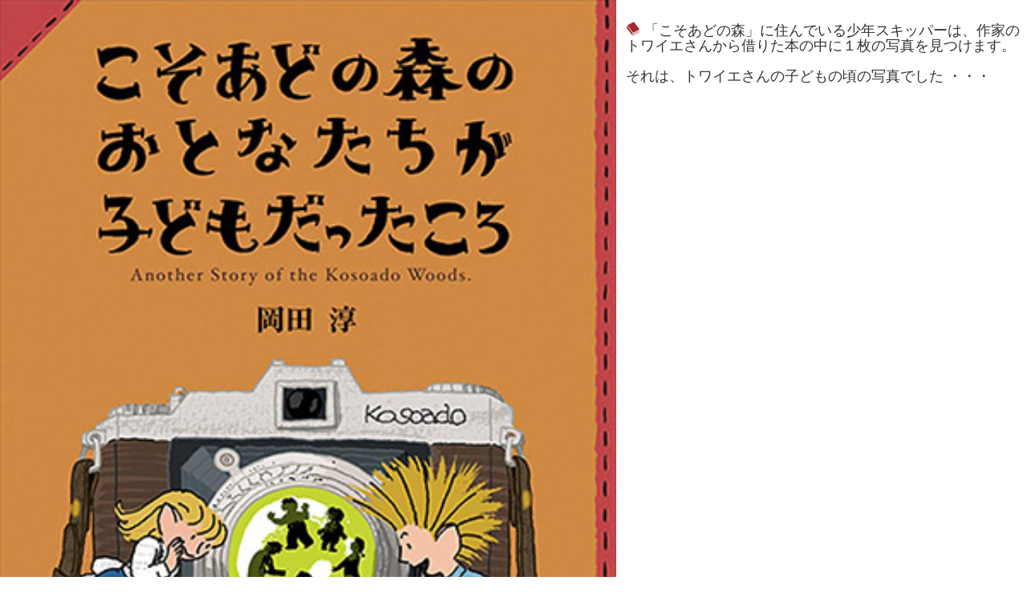

--- FILE ---
content_type: text/html; charset=UTF-8
request_url: https://touhou.ed.jp/libruary/2022/031.html
body_size: 947
content:
<!DOCTYPE HTML>
	<html>
	<head>

	<meta charset="utf-8">
	<meta http-equiv="X-UA-Compatible" content="IE=edge">
	<title>小中一貫校 東峰学園 公式 Website</title>
	<meta name="viewport" content="width=device-width,initial-scale=1">
	<meta name="description" content="">
	<meta name="keywords" content="">
	<meta name="author" content="">

<link href="https://fonts.googleapis.com/css?family=Montserrat:100,300,400,700|Noto+Sans+JP:100,300,400,700&display=swap" rel="stylesheet">

	<!-- Animate.css -->
	<link rel="stylesheet" href="../../css/animate.css">
	<!-- Icomoon Icon Fonts-->
	<link rel="stylesheet" href="../../css/icomoon.css">
	<!-- Bootstrap　-->
	<link rel="stylesheet" href="../../css/bootstrap.css">
	<!-- Magnific Popup -->
	<link rel="stylesheet" href="../../css/magnific-popup.css">
	<!-- Owl Carousel　-->
	<link rel="stylesheet" href="../../css/owl.carousel.min.css">
	<link rel="stylesheet" href="../../css/owl.theme.default.min.css">
	<!-- Flexslider　-->
	<link rel="stylesheet" href="../../css/flexslider.css">
	<!-- Pricing -->
	<link rel="stylesheet" href="../../css/pricing.css">

	<!-- Theme style　-->
	<link rel="stylesheet" href="../../css/style2.css">
		<!-- animatedresponsiveImagegrid　-->
		<link rel="stylesheet" href="../../css/animatedresponsiveImagegrid.css">

	<!-- Modernizr JS -->
	<script src="../../js/modernizr-2.6.2.min.js"></script>
	<!-- FOR IE9 below -->
	<!--[if lt IE 9] -->
	<script src="../../js/respond.min.js"></script>

	</head>
	<body>


<img src="031.jpg" alt="" width="60%"  class="pictL" align="left">
<br>
<h4><span class="icon-sgl-book_1" style="color: brown;"></span> 「こそあどの森」に住んでいる少年スキッパーは、作家のトワイエさんから借りた本の中に１枚の写真を見つけます。
<br><br>
それは、トワイエさんの子どもの頃の写真でした
・・・<br>


	<!-- Slick -->
	<script src="../../slick/slick.min.js"></script>
	<!-- jQuery Easing -->
	<script src="../../js/jquery.easing.1.3.js"></script>
	<!-- Bootstrap -->
	<script src="../../js/bootstrap.min.js"></script>
	<!-- Waypoints -->
	<script src="../../js/jquery.waypoints.min.js"></script>
	<!-- Flexslider -->
	<script src="../../js/jquery.flexslider-min.js"></script>
	<!-- Main -->
	<script src="../../js/main.js"></script>


</body>
</html>


--- FILE ---
content_type: text/css
request_url: https://touhou.ed.jp/css/icomoon.css
body_size: 2343
content:
@font-face {
  font-family: 'icomoon';
  src:  url('fonts/icomoon.eot?fod3k0');
  src:  url('fonts/icomoon.eot?fod3k0#iefix') format('embedded-opentype'),
    url('fonts/icomoon.ttf?fod3k0') format('truetype'),
    url('fonts/icomoon.woff?fod3k0') format('woff'),
    url('fonts/icomoon.svg?fod3k0#icomoon') format('svg');
  font-weight: normal;
  font-style: normal;
  font-display: block;
}

[class^="icon-"], [class*=" icon-"] {
  /* use !important to prevent issues with browser extensions that change fonts */
  font-family: 'icomoon' !important;
  speak: never;
  font-style: normal;
  font-weight: normal;
  font-variant: normal;
  text-transform: none;
  line-height: 1;

  /* Better Font Rendering =========== */
  -webkit-font-smoothing: antialiased;
  -moz-osx-font-smoothing: grayscale;
}

.icon-lock01:before {
  content: "\e99b";
  color: #4b4b4b;
}
.icon-sgl-sleep:before {
  content: "\e996";
}
.icon-sgl-math:before {
  content: "\e997";
}
.icon-sgl-ladybug:before {
  content: "\e999";
}
.icon-sgl-bee:before {
  content: "\e99a";
}
.icon-number:before {
  content: "\e91e";
}
.icon-number1:before {
  content: "\e921";
}
.icon-number2:before {
  content: "\e922";
}
.icon-number3:before {
  content: "\e924";
}
.icon-number4:before {
  content: "\e925";
}
.icon-number5:before {
  content: "\e926";
}
.icon-number6:before {
  content: "\e927";
}
.icon-number7:before {
  content: "\e928";
}
.icon-number8:before {
  content: "\e929";
}
.icon-number9:before {
  content: "\e92a";
}
.icon-coffee:before {
  content: "\e92b";
}
.icon-aids:before {
  content: "\e92d";
}
.icon-paperplane:before {
  content: "\e92f";
}
.icon-pen:before {
  content: "\e937";
}
.icon-paperplane1:before {
  content: "\e938";
}
.icon-world:before {
  content: "\e939";
}
.icon-piano:before {
  content: "\e98a";
}
.icon-horn:before {
  content: "\e98b";
}
.icon-trumpet_02:before {
  content: "\e98c";
}
.icon-trumpet:before {
  content: "\e98d";
}
.icon-trombone:before {
  content: "\e98e";
}
.icon-youtube_02:before {
  content: "\e982";
}
.icon-sgl-kachinko:before {
  content: "\e983";
}
.icon-sgl-sax_1:before {
  content: "\e984";
}
.icon-sgl-sax_0:before {
  content: "\e985";
}
.icon-sgl-music_0:before {
  content: "\e987";
}
.icon-sgl-clef:before {
  content: "\e988";
}
.icon-sgl-art:before {
  content: "\e940";
}
.icon-sgl-chemistry:before {
  content: "\e941";
}
.icon-sgl-broadcast:before {
  content: "\e943";
}
.icon-sgl-photo:before {
  content: "\e944";
}
.icon-sgl-sado:before {
  content: "\e945";
}
.icon-sgl-shodo:before {
  content: "\e947";
}
.icon-sgl-cooking:before {
  content: "\e948";
}
.icon-sgl-cosmos:before {
  content: "\e949";
}
.icon-sgl-ess:before {
  content: "\e94a";
}
.icon-sgl-bouldering:before {
  content: "\e94d";
}
.icon-sgl-tennis:before {
  content: "\e94f";
}
.icon-sgl-athletic:before {
  content: "\e950";
}
.icon-sgl-baseball:before {
  content: "\e951";
}
.icon-sgl-swim:before {
  content: "\e952";
}
.icon-sgl-kyudo:before {
  content: "\e955";
}
.icon-sgl-bascketball_1:before {
  content: "\e957";
}
.icon-sgl-bascketball_0:before {
  content: "\e959";
}
.icon-sgl-judo:before {
  content: "\e95a";
}
.icon-sgl-kendo:before {
  content: "\e95b";
}
.icon-sgl-karate:before {
  content: "\e95c";
}
.icon-sgl-rugby:before {
  content: "\e95d";
}
.icon-sgl-soccer:before {
  content: "\e95e";
}
.icon-sgl-tabletennis:before {
  content: "\e95f";
}
.icon-sgl-volleyball:before {
  content: "\e960";
}
.icon-sgl-handball:before {
  content: "\e961";
}
.icon-asakura_hs:before {
  content: "\e962";
}
.icon-sgl-pdf:before {
  content: "\e963";
}
.icon-sgl-ppt:before {
  content: "\e964";
}
.icon-sgl-xls:before {
  content: "\e965";
}
.icon-sgl-doc:before {
  content: "\e966";
}
.icon-sgl-school:before {
  content: "\e967";
}
.icon-sgl-curriculum:before {
  content: "\e968";
}
.icon-sgl-brackboard:before {
  content: "\e969";
}
.icon-sgl-graduate:before {
  content: "\e96a";
}
.icon-sgl-link:before {
  content: "\e96b";
}
.icon-sgl-teach_m:before {
  content: "\e96d";
}
.icon-sgl-teach_f:before {
  content: "\e96e";
}
.icon-sgl-girl:before {
  content: "\e970";
}
.icon-sgl-boy:before {
  content: "\e979";
}
.icon-kurume_hs:before {
  content: "\e97a";
}
.icon-renbun_2:before {
  content: "\e97b";
}
.icon-renbun_1:before {
  content: "\e97c";
}
.icon-renbun_0:before {
  content: "\e97d";
}
.icon-sgl-telescope:before {
  content: "\e97e";
}
.icon-sgl-microscope:before {
  content: "\e97f";
}
.icon-sgl-book_1:before {
  content: "\e980";
}
.icon-sgl-book_0:before {
  content: "\e981";
}
.icon-chevron-thin-down:before {
  content: "\e900";
}
.icon-chevron-thin-left:before {
  content: "\e901";
}
.icon-chevron-thin-right:before {
  content: "\e902";
}
.icon-chevron-thin-up:before {
  content: "\e903";
}
.icon-chevron-with-circle-down:before {
  content: "\e904";
}
.icon-chevron-with-circle-left:before {
  content: "\e905";
}
.icon-chevron-with-circle-right:before {
  content: "\e906";
}
.icon-chevron-with-circle-up:before {
  content: "\e907";
}
.icon-controller-record:before {
  content: "\e93a";
}
.icon-controller-stop:before {
  content: "\e93b";
}
.icon-aircraft:before {
  content: "\e908";
}
.icon-awareness-ribbon:before {
  content: "\e909";
}
.icon-graduation-cap:before {
  content: "\e991";
}
.icon-map1:before {
  content: "\e90a";
}
.icon-new-message:before {
  content: "\e93c";
}
.icon-note:before {
  content: "\e93d";
}
.icon-old-phone:before {
  content: "\e90b";
}
.icon-palette:before {
  content: "\e93e";
}
.icon-pencil:before {
  content: "\e90c";
}
.icon-pin:before {
  content: "\e93f";
}
.icon-instagram1:before {
  content: "\e90d";
}
.icon-library:before {
  content: "\e90e";
}
.icon-location-hotel:before {
  content: "\e90f";
}
.icon-music-playlist:before {
  content: "\e910";
}
.icon-travel-bus:before {
  content: "\e911";
}
.icon-travel-train:before {
  content: "\e912";
}
.icon-travel-walk:before {
  content: "\e993";
}
.icon-briefcase:before {
  content: "\e994";
}
.icon-earth1:before {
  content: "\e913";
}
.icon-monitor:before {
  content: "\e914";
}
.icon-mobile1:before {
  content: "\e915";
}
.icon-gift1:before {
  content: "\e995";
}
.icon-home:before {
  content: "\e916";
}
.icon-images:before {
  content: "\e917";
}
.icon-music:before {
  content: "\e918";
}
.icon-film:before {
  content: "\e919";
}
.icon-pacman:before {
  content: "\e91a";
}
.icon-spades:before {
  content: "\e91b";
}
.icon-clubs:before {
  content: "\e91c";
}
.icon-diamonds:before {
  content: "\e91d";
}
.icon-book:before {
  content: "\e91f";
}
.icon-books:before {
  content: "\e920";
}
.icon-library1:before {
  content: "\e989";
}
.icon-profile:before {
  content: "\e923";
}
.icon-copy:before {
  content: "\e92c";
}
.icon-stack:before {
  content: "\e92e";
}
.icon-folder-open:before {
  content: "\e930";
}
.icon-folder-plus:before {
  content: "\e931";
}
.icon-folder-minus:before {
  content: "\e932";
}
.icon-folder-download:before {
  content: "\e933";
}
.icon-folder-upload:before {
  content: "\e934";
}
.icon-price-tag:before {
  content: "\e935";
}
.icon-price-tags:before {
  content: "\e936";
}
.icon-phone:before {
  content: "\e942";
}
.icon-pushpin:before {
  content: "\e946";
}
.icon-map:before {
  content: "\e94b";
}
.icon-map2:before {
  content: "\e94c";
}
.icon-clock:before {
  content: "\e94e";
}
.icon-calendar:before {
  content: "\e953";
}
.icon-printer:before {
  content: "\e954";
}
.icon-display:before {
  content: "\e956";
}
.icon-mobile:before {
  content: "\e958";
}
.icon-bubbles:before {
  content: "\e96c";
}
.icon-bubbles3:before {
  content: "\e96f";
}
.icon-user:before {
  content: "\e971";
}
.icon-users:before {
  content: "\e972";
}
.icon-user-plus:before {
  content: "\e973";
}
.icon-user-minus:before {
  content: "\e974";
}
.icon-user-check:before {
  content: "\e975";
}
.icon-user-tie:before {
  content: "\e976";
}
.icon-quotes-left:before {
  content: "\e977";
}
.icon-quotes-right:before {
  content: "\e978";
}
.icon-search:before {
  content: "\e986";
}
.icon-lock:before {
  content: "\e98f";
}
.icon-unlocked:before {
  content: "\e990";
}
.icon-equalizer:before {
  content: "\e992";
}
.icon-aid-kit:before {
  content: "\e998";
}
.icon-trophy:before {
  content: "\e99e";
}
.icon-gift:before {
  content: "\e99f";
}
.icon-glass2:before {
  content: "\e9a1";
}
.icon-mug:before {
  content: "\e9a2";
}
.icon-spoon-knife:before {
  content: "\e9a3";
}
.icon-bin:before {
  content: "\e9ac";
}
.icon-airplane:before {
  content: "\e9af";
}
.icon-truck:before {
  content: "\e9b0";
}
.icon-list-numbered:before {
  content: "\e9b9";
}
.icon-list:before {
  content: "\e9ba";
}
.icon-cloud-download:before {
  content: "\e9c2";
}
.icon-cloud-upload:before {
  content: "\e9c3";
}
.icon-sphere:before {
  content: "\e9c9";
}
.icon-earth:before {
  content: "\e9ca";
}
.icon-link:before {
  content: "\e9cb";
}
.icon-flag:before {
  content: "\e9cc";
}
.icon-attachment:before {
  content: "\e9cd";
}
.icon-bookmark:before {
  content: "\e9d2";
}
.icon-bookmarks:before {
  content: "\e9d3";
}
.icon-star-empty:before {
  content: "\e9d7";
}
.icon-star-full:before {
  content: "\e9d9";
}
.icon-heart:before {
  content: "\e9da";
}
.icon-man:before {
  content: "\e9dc";
}
.icon-woman:before {
  content: "\e9dd";
}
.icon-man-woman:before {
  content: "\e9de";
}
.icon-smile:before {
  content: "\e9e1";
}
.icon-tongue:before {
  content: "\e9e3";
}
.icon-sad:before {
  content: "\e9e5";
}
.icon-grin:before {
  content: "\e9e9";
}
.icon-cool:before {
  content: "\e9eb";
}
.icon-angry:before {
  content: "\e9ed";
}
.icon-shocked:before {
  content: "\e9f1";
}
.icon-confused:before {
  content: "\e9f5";
}
.icon-neutral:before {
  content: "\e9f7";
}
.icon-wondering:before {
  content: "\e9fb";
}
.icon-frustrated:before {
  content: "\e9ff";
}
.icon-crying:before {
  content: "\ea01";
}
.icon-point-up:before {
  content: "\ea03";
}
.icon-point-right:before {
  content: "\ea04";
}
.icon-point-down:before {
  content: "\ea05";
}
.icon-point-left:before {
  content: "\ea06";
}
.icon-warning:before {
  content: "\ea07";
}
.icon-checkmark:before {
  content: "\ea10";
}
.icon-spell-check:before {
  content: "\ea12";
}
.icon-play2:before {
  content: "\ea15";
}
.icon-pause:before {
  content: "\ea16";
}
.icon-stop:before {
  content: "\ea17";
}
.icon-previous:before {
  content: "\ea18";
}
.icon-next:before {
  content: "\ea19";
}
.icon-backward:before {
  content: "\ea1a";
}
.icon-forward2:before {
  content: "\ea1b";
}
.icon-volume-high:before {
  content: "\ea26";
}
.icon-circle-up:before {
  content: "\ea41";
}
.icon-circle-right:before {
  content: "\ea42";
}
.icon-circle-down:before {
  content: "\ea43";
}
.icon-circle-left:before {
  content: "\ea44";
}
.icon-checkbox-checked:before {
  content: "\ea52";
}
.icon-scissors:before {
  content: "\ea5a";
}
.icon-amazon:before {
  content: "\ea87";
}
.icon-facebook2:before {
  content: "\ea91";
}
.icon-instagram:before {
  content: "\ea92";
}
.icon-twitter:before {
  content: "\ea96";
}
.icon-rss:before {
  content: "\ea9b";
}
.icon-rss2:before {
  content: "\ea9c";
}
.icon-youtube:before {
  content: "\ea9d";
}
.icon-youtube2:before {
  content: "\ea9e";
}
.icon-tumblr2:before {
  content: "\eaba";
}
.icon-appleinc:before {
  content: "\eabe";
}
.icon-finder:before {
  content: "\eabf";
}
.icon-android:before {
  content: "\eac0";
}
.icon-linkedin:before {
  content: "\eac9";
}
.icon-safari:before {
  content: "\eadd";
}
.icon-file-openoffice:before {
  content: "\eae0";
}


--- FILE ---
content_type: text/css
request_url: https://touhou.ed.jp/css/style2.css
body_size: 9698
content:
@font-face {
  font-family: 'icomoon';
  src: url("../fonts/icomoon/icomoon.eot?srf3rx");
  src: url("../fonts/icomoon/icomoon.eot?srf3rx#iefix") format("embedded-opentype"), url("../fonts/icomoon/icomoon.ttf?srf3rx") format("truetype"), url("../fonts/icomoon/icomoon.woff?srf3rx") format("woff"), url("../fonts/icomoon/icomoon.svg?srf3rx#icomoon") format("svg");
  font-weight: normal;
  font-style: normal;
}
/* =======================================================
*
* 	Template Style 
*
* ======================================================= */
body {
  font-family: 'Montserrat', 'Noto Sans JP' sans-serif;
  font-weight: 300;
  font-size: 16px;
  line-height: 1.7;
  color: #333;
  background: #fff ;
}

/*---------------------------------------------------
　改行のmedia Queries
----------------------------------------------------*/
@media only screen and (min-width: 768px) {
	#brx{
	display:none;
}
}

/*---------------------------------------------------
 	Annimation 
----------------------------------------------------*/

.emblem {
	animation-delay: 0s;	/* 0x秒遅れてアニメする */
	animation-duration: 3s;		/* 0x秒かけてアニメする */
	animation-iteration-count: 3;	/* 3x回繰り返す infiniteを指定すると無限ループ*/
}
1

/*---------------------------------------------------
　画像
----------------------------------------------------*/
.pict{
	margin: 0px 10px;
	}
.pictL{
	margin-right:12px;
	margin-left:0px;
	}
.pictR{
	margin-right:0px;
	margin-left:12px;
	}
.pictB{
	margin-bottom:15px;
	}


/*---------------------------------------------------
　HORIZON
----------------------------------------------------*/
.hr-normal {
	border-bottom:1px solid gainsboro;
	background: #fff;
	margin: 7px 0px 10px 0px;
}
.hr-narrow {
	border-bottom:1px solid gainsboro;
	background: #fff;
	margin: 3px 0px 3px 0px;
}


#dateright {
	font-size:14px;
	font-weight: 400;
	text-align:right;
}

/*---------------------------------------------------
　IMG
----------------------------------------------------*/
img {
	max-width: 100%;
	height: auto;
}

/*---------------------------------------------------
　Mobil-offのmedia Queries
----------------------------------------------------*/
@media only screen and (max-width: 768px) {
	#mobiloff{
	display:none;
}
}
/*---------------------------------------------------
　PC-offのmedia Queries
----------------------------------------------------*/
@media only screen and (min-width: 480px) {
	#pc-off{
	display:none;
}
}


/*---------------------------------------------------
　Flex
----------------------------------------------------*/
.flex-container {
	display: flex;
	flex-wrap: wrap;
	 justify-content: flex-start;
	font-size: 12px;
}
.flex-container2 {
	display: flex;
	flex-wrap: wrap;
	 justify-content: space-between;
	font-size: 12px;
}

/*---------------------------------------------------
　omit 以下省略
----------------------------------------------------*/
.omit {
	padding: 0px 15px;
	max-width: 160px;
	white-space: nowrap;
	text-overflow: ellipsis;
	overflow: hidden;
	margin-bottom: 7px;
}

/*---------------------------------------------------
　Botan
----------------------------------------------------*/
#fab {
    display: block;
    width: 56px;
    height: 56px;
    background: #536dfe;
    text-align: center;
    border-radius: 50%;
    transition: .2s;
    box-shadow: 0 2px 2px 0 rgba(0,0,0,.12), 0 2px 2px 0 rgba(0,0,0,.24);
}

#fab i {
  color: white;
  line-height: 56px;
  font-size: 18px;
  transition: .2s;
}
#fab:hover {
  background:#3f51b5;/*背景色を変更*/
  box-shadow: 0 4px 5px 0 rgba(0,0,0,.14), 0 1px 10px 0 rgba(0,0,0,.12), 0 2px 4px -1px rgba(0,0,0,.2);/*浮き上がる*/}

#fab:hover i {
  -webkit-transform: rotate(360deg);
  transform: rotate(360deg);/*回転角度*/
}

#fab:hover .fa:before {
  content: '\f13e';/*変更後のアイコン*/
}

/*---------------------------------------------------
　menu deSign
----------------------------------------------------*/
.ribbon5 {
  display: inline-block;
  position: relative;
  height: 60px;
  line-height: 60px;
  text-align: left;
  padding: 7px 0;
  font-size: 18px;/*文字サイズ*/
  background: #7f9dfb;/*背景色*/
  color: white ;
  box-sizing: border-box;
  width: 100%;
  margin-bottom: 10px ;
}
.ribbon5 h3 {
  margin: 0;
  padding: 0 30px 0 15px;
  border-top: dashed 1px #FFF;
  border-bottom: dashed 1px #FFF;
  line-height: 46px;
  color: white ;
}
.ribbon5 small {
  color: white ;
}

.ribbon5:after {
  position: absolute;
  content: '';
  z-index: 1;
  top: 0;
  right: 0;
  width: 0px;
  height: 0px;
  border-width: 30px 15px 30px 0px;
  border-color: transparent #fff transparent transparent;
  border-style: solid;
}

.ribbon4 {
  display: inline-block;
  position: relative;
  height: 60px;
  line-height: 60px;
  text-align: left;
  padding: 7px 0;
  font-size: 18px;/*文字サイズ*/
  background: #bf7fff;/*背景色*/
  color: white ;
  box-sizing: border-box;
  width: 100%;
  margin-bottom: 10px ;
}
.ribbon4 h3 {
  margin: 0;
  padding: 0 30px 0 15px;
  border-top: dashed 1px #FFF;
  border-bottom: dashed 1px #FFF;
  line-height: 46px;
  color: white ;
}
.ribbon4 small {
  color: white ;
}

.ribbon4:after {
  position: absolute;
  content: '';
  z-index: 1;
  top: 0;
  right: 0;
  width: 0px;
  height: 0px;
  border-width: 30px 15px 30px 0px;
  border-color: transparent #fff transparent transparent;
  border-style: solid;
}

/*---------------------------------------------------
　Topics-article  --onmouseでunderbar表示--
----------------------------------------------------*/
.topics {
	height  :660px ;
	background: #fff url(../img/scandnv_01.png) ;
	padding: 10px;
	overflow: scroll;
}
/*--onmouseでunderbar表示--*/
.atcl {
	position: relative;
	padding: 0.1em 0.3em;
	display: inline-block;
	transition: .3s;
	color: #FFA000;
	line-height: 1.4em ;

}
.atcl ::after {
	position: absolute;
	bottom: 0;
	left: 50%;
	content: '';
	width: 0;
	height:  2px;
	background-color: #FFA000;
	transition: .3s;
	transform: translateX(-50%);
	line-height: 1em ;
}
.atcl :hover::after {
	width: 90%;
}

/*---------------------------------------------------
　blockquote
----------------------------------------------------*/

blockquote {
    position: relative;
    padding: 20px 15px 20px 60px;
    box-sizing: border-box;
    background: #f5f5f5;
    font-size: 14px;
    color: #333;
    border-left: 4px solid #9dd4ff;
    box-shadow: 0 2px 4px rgba(0, 0, 0, 0.14);
}

blockquote:before{
    display: inline-block;
    position: absolute;
    top: 20px;
    left: 20px;
    content: "\e977";
    font-family: 'icomoon';
    color: #9dd4ff;
    font-size: 30px;
    line-height: 1;
    font-weight: 700;
}

blockquote p {
    padding: 0;
    margin: 7px 0;
    line-height: 1.7;
}

blockquote cite {
    display: block;
    text-align: right;
    color: #888888;
    font-size: 0.9em;
}

/*---------------------------------------------------
　Table
----------------------------------------------------*/
table.portrait{
	border:1px solid gainsboro;
	border-collapse:collapse;
	border-spacing:0;
	empty-cells:show;
}
.portrait th{
	border:1px solid gainsboro;
	background-color: aliceblue;
	padding:4px;
	text-align : center;
	font-size:14px;	
	font-size:1.4rem;
	font-weight: bold;
}
.portrait td{
	border:1px solid gainsboro;
	background-color:white;
	padding:0.3em 1em;
	font-size:14px;	
	font-size:1.4rem;
}


/*---------------------------------------------------
　BottomMenu
----------------------------------------------------*/
.bottmmenu{
	padding: 20px 20px;
	background-color: mintcream;
}


#page {
  position: relative;
  overflow-x: hidden;
  width: 100%;
  height: 100%;
  -webkit-transition: 0.5s;
  -o-transition: 0.5s;
  transition: 0.5s;
}
.offcanvas #page {
  overflow: hidden;
  position: absolute;
}
.offcanvas #page:after {
  -webkit-transition: 2s;
  -o-transition: 2s;
  transition: 2s;
  position: absolute;
  top: 0;
  right: 0;
  bottom: 0;
  left: 0;
  z-index: 101;
navigation  background: rgba(0, 0, 0, 0.7);
  content: "";
}

a {
  color: #000;
  -webkit-transition: 0.5s;
  -o-transition: 0.5s;
  transition: 0.5s;
}
a:hover, a:active, a:focus {
  color: #009922;
  outline: none;
  text-decoration: none;
}

p {
  margin-bottom: 10px;
}

h1, h2, h3, h4, h5, h6, figure {
  color: #333;
  font-family: 'Montserrat', 'Noto Sans JP' sans-serif;
  font-weight: 400;
  margin: 0 0 20px 0;
}

::-webkit-selection {
  color: #fff;
  background: #009922;
}

::-moz-selection {
  color: #fff;
  background: #009922;
}

::selection {
  color: #fff;
  background: #009922;
}

.container-wrap {
  max-width: 1060px;
  margin: 0 auto;
  margin-bottom: 0em;
  background: #fff;
}
@media screen and (max-width: 768px) {
  .container-wrap {
    width: 100%;
  }
}

h7 {
  font-family: 'Montserrat', 'Noto Sans JP' sans-serif;
  font-weight: 400;
  margin: 0 0;

}

.fh5co-nav {
  margin: 0;
}
@media screen and (max-width: 768px) {
  .fh5co-nav {
    margin: 0;
  }
}
.fh5co-nav .top-menu {
  padding: 34px 30px;
}
@media screen and (max-width: 768px) {
  .fh5co-nav .top-menu {
    padding: 28px 0px;
  }
}
.fh5co-nav #fh5co-logo {
  font-size: 18px;
  margin-left: 20px;
  padding: 0;
  text-transform: uppercase;
  font-weight: 400;
  font-family: 'Montserrat', 'Noto Sans JP' sans-serif;
}
.fh5co-nav #fh5co-logo a span {
  color: #009922;
}
.fh5co-nav a {
  padding: 5px 10px;
  color: #000;
}
@media screen and (max-width: 768px) {
  .fh5co-nav .menu-1 {
    display: none;
  }
}
.fh5co-nav ul {
  padding: 0;
  margin: 5px 0 0 0;
}
.fh5co-nav ul li {
  font-family: 'Montserrat', 'Noto Sans JP' sans-serif;
  padding: 0;
  margin: 0;
  list-style: none;
  display: inline;
  text-transform: uppercase;
  letter-spacing: 1px;
  font-weight: 600;
}
.fh5co-nav ul li a {
  position: relative;
  font-size: 13px;
  padding: 30px 12px;
  color: rgba(0, 0, 0, 0.3);
  -webkit-transition: 0.5s;
  -o-transition: 0.5s;
  transition: 0.5s;
}
.fh5co-nav ul li a:after {
  position: absolute;
  bottom: 25px;
  left: 0;
  right: 0;
  content: '';
  width: 58%;
  height: 2px;
  background: #009922;
  margin: 0 auto;
  opacity: 0;
  -webkit-transition: -webkit-transform 0.3s, opacity 0.3s;
  transition: transform 0.3s, opacity 0.3s;
  -webkit-transform: translate3d(0, -10px, 0);
  transform: translate3d(0, -10px, 0);
}
.fh5co-nav ul li a:hover {
  color: #000;
}
.fh5co-nav ul li a:hover:after {
  opacity: 1;
  -webkit-transform: translate3d(0, 0, 0);
  transform: translate3d(0, 0, 0);
}
.fh5co-nav ul li.has-dropdown {
  position: relative;
}
.fh5co-nav ul li.has-dropdown .dropdown {
  width: 140px;
  -webkit-box-shadow: 0px 14px 33px -9px rgba(0, 0, 0, 0.75);
  -moz-box-shadow: 0px 14px 33px -9px rgba(0, 0, 0, 0.75);
  box-shadow: 0px 14px 33px -9px rgba(0, 0, 0, 0.75);
  z-index: 1002;
  visibility: hidden;
  opacity: 0;
  position: absolute;
  top: 40px;
  left: 0;
  text-align: left;
  background: #000;
  padding: 20px;
  -webkit-border-radius: 4px;
  -moz-border-radius: 4px;
  -ms-border-radius: 4px;
  border-radius: 4px;
  -webkit-transition: 0s;
  -o-transition: 0s;
  transition: 0s;
}
.fh5co-nav ul li.has-dropdown .dropdown:before {
  bottom: 100%;
  left: 40px;
  border: solid transparent;
  content: " ";
  height: 0;
  width: 0;
  position: absolute;
  pointer-events: none;
  border-bottom-color: #000;
  border-width: 8px;
  margin-left: -8px;
}
.fh5co-nav ul li.has-dropdown .dropdown li {
  display: block;
  margin-bottom: 7px;
}
.fh5co-nav ul li.has-dropdown .dropdown li:last-child {
  margin-bottom: 0;
}
.fh5co-nav ul li.has-dropdown .dropdown li a {
  padding: 2px 0;
  display: block;
  color: #999999;
  line-height: 1.2;
  text-transform: none;
  font-size: 13px;
  letter-spacing: 0;
}
.fh5co-nav ul li.has-dropdown .dropdown li a:hover {
  color: #fff;
}
.fh5co-nav ul li.has-dropdown:hover a, .fh5co-nav ul li.has-dropdown:focus a {
  color: #000;
}
.fh5co-nav ul li.btn-cta a {
  padding: 30px 0px !important;
  color: #fff;
}
.fh5co-nav ul li.btn-cta a span {
  background: #009922;
  padding: 4px 10px;
  display: -moz-inline-stack;
  display: inline-block;
  zoom: 1;
  *display: inline;
  -webkit-transition: 0.3s;
  -o-transition: 0.3s;
  transition: 0.3s;
  -webkit-border-radius: 100px;
  -moz-border-radius: 100px;
  -ms-border-radius: 100px;
  border-radius: 100px;
}
.fh5co-nav ul li.btn-cta a:hover span {
  -webkit-box-shadow: 0px 14px 20px -9px rgba(0, 0, 0, 0.75);
  -moz-box-shadow: 0px 14px 20px -9px rgba(0, 0, 0, 0.75);
  box-shadow: 0px 14px 20px -9px rgba(0, 0, 0, 0.75);
}
.fh5co-nav ul li.active > a {
  color: #000 !important;
  position: relative;
}
.fh5co-nav ul li.active > a:after {
  opacity: 1;
  -webkit-transform: translate3d(0, 0, 0);
  transform: translate3d(0, 0, 0);
}


/*---------------------------------------------------
　Timeline
----------------------------------------------------*/

#fh5co-timeline {
  padding: 7em 0;
}
@media screen and (max-width: 768px) {
  #fh5co-timeline {
    padding: 3em 0;
  }
}
#fh5co-timeline .timeline {
  list-style: none;
  padding: 20px 0 20px;
  position: relative;
}
#fh5co-timeline .timeline:before {
  top: 20px;
  bottom: 0;
  position: absolute;
  content: " ";
  width: 2px;
  background: #00bf23;
  left: 50%;
  margin-left: 0px;
}
@media screen and (max-width: 768px) {
  #fh5co-timeline .timeline:before {
    margin-left: -64px;
  }
}
@media screen and (max-width: 480px) {
  #fh5co-timeline .timeline:before {
    margin-left: -64px;
  }
}
@media screen and (max-width: 768px) {
  #fh5co-timeline .timeline .timeline-heading {
    margin-bottom: 30px;
  }
}
#fh5co-timeline .timeline .timeline-heading > div h3 {
  display: inline-block;
  padding: 15px 25px 15px 25px;
	font-family: 'Noto Sans JP', sans-serif;
  font-size: 18px;
  text-transform: none;
  letter-spacing: 0;
  font-weight: 300;
  color: #fff;
  position: relative;
  z-index: 99;
  background: #00911b;
  -webkit-border-radius: 4px;
  -moz-border-radius: 4px;
  -ms-border-radius: 4px;
  border-radius: 4px;
}
@media screen and (max-width: 768px) {
  #fh5co-timeline .timeline .timeline-heading > div h3 {
    float: left;
    margin-bottom: 0;
  }
}
#fh5co-timeline .timeline .timeline-heading h3 {
  color: #fff;
}

#fh5co-timeline .timeline .timeline-heading > div h4 {
  display: inline-block;
  padding: 15px 25px 8px 25px;
	font-family: 'Noto Sans JP', sans-serif;
  font-size: 18px;
  text-transform: none;
  letter-spacing: 0;
  font-weight: 300;
  color: #fff;
  position: relative;
  z-index: 99;
  background: #434343;
  -webkit-border-radius: 4px;
  -moz-border-radius: 4px;
  -ms-border-radius: 4px;
  border-radius: 4px;
}
@media screen and (max-width: 768px) {
  #fh5co-timeline .timeline .timeline-heading > div h4 {
    float: left;
    margin-bottom: 0;
  }
}
#fh5co-timeline .timeline .timeline-heading h4 {
  color: #fff;
}
#fh5co-timeline .timeline > li {
  margin-bottom: 20px;
  position: relative;
}
@media screen and (max-width: 768px) {
  #fh5co-timeline .timeline > li {
    margin-bottom: 4em;
  }
}
#fh5co-timeline .timeline > li:before, #fh5co-timeline .timeline > li:after {
  content: " ";
  display: table;
}
#fh5co-timeline .timeline > li:after {
  clear: both;
}
#fh5co-timeline .timeline > li > .timeline-panel {
  width: 45%;
  float: left;
  margin-bottom: 0;
  position: relative;
  -webkit-border-radius: 4px;
  -moz-border-radius: 4px;
  -ms-border-radius: 4px;
  border-radius: 4px;
}
@media screen and (max-width: 768px) {
  #fh5co-timeline .timeline > li > .timeline-panel {
    width: 85% !important;
  }
}
@media screen and (max-width: 480px) {
  #fh5co-timeline .timeline > li > .timeline-panel {
    width: 75% !important;
  }
  #fh5co-timeline .timeline > li > .timeline-panel:before {
    top: 30px;
  }
  #fh5co-timeline .timeline > li > .timeline-panel:after {
    top: 31px;
  }
}
#fh5co-timeline .timeline > li > .timeline-badge {
  color: #fff;
  width: 44px;
  height: 44px;
  line-height: 50px;
  font-size: 1.4em;
  text-align: center;
  position: absolute;
  top: 40px;
  left: 50%;
  margin-left: -21px;
  background-color: #00bf23;
  z-index: 100;
  display: table;
  -webkit-border-radius: 50%;
  -moz-border-radius: 50%;
  -ms-border-radius: 50%;
  border-radius: 50%;
}
@media screen and (max-width: 768px) {
  #fh5co-timeline .timeline > li > .timeline-badge {
    margin-left: -10px !important;
  }
}
@media screen and (max-width: 992px) {
  #fh5co-timeline .timeline > li > .timeline-badge {
    margin-left: -10px !important;
  }
}
#fh5co-timeline .timeline > li > .timeline-badge i {
  display: table-cell;
  vertical-align: middle;
  height: 44px;
  font-size: 18px;
}
#fh5co-timeline .timeline > li.timeline-unverted {
  text-align: right;
}
@media screen and (max-width: 768px) {
  #fh5co-timeline .timeline > li.timeline-unverted {
    text-align: left;
  }
}
#fh5co-timeline .timeline > li.timeline-inverted > .timeline-panel {
  float: right;
}
#fh5co-timeline .timeline > li.timeline-inverted > .timeline-panel:before {
  border-left-width: 0;
  border-right-width: 15px;
  left: -15px;
  right: auto;
}
#fh5co-timeline .timeline > li.timeline-inverted > .timeline-panel:after {
  border-left-width: 0;
  border-right-width: 14px;
  left: -14px;
  right: auto;
}
#fh5co-timeline .timeline-title {
  margin-top: 0;
}
#fh5co-timeline .company {
  display: block;
  margin-bottom: 20px;
  letter-spacing: 2px;
  font-weight: bold;
}
#fh5co-timeline .timeline-body > p,
#fh5co-timeline .timeline-body > ul {
  margin-bottom: 0;
  font-size: 14px;
	color: #333;
}
#fh5co-timeline .timeline-body > p + p {
  margin-top: 5px;
}
@media (max-width: 992px) {
  #fh5co-timeline ul.timeline:before {
    left: 90px;
  }
  #fh5co-timeline ul.timeline > li > .timeline-panel {
    width: calc(100% - 200px);
    width: -moz-calc(100% - 200px);
    width: -webkit-calc(100% - 200px);
  }
  #fh5co-timeline ul.timeline > li > .timeline-badge {
    left: 15px;
    margin-left: 0;
    top: 16px;
  }
  #fh5co-timeline ul.timeline > li > .timeline-panel {
    float: right;
  }
  #fh5co-timeline ul.timeline > li > .timeline-panel:before {
    border-left-width: 0;
    border-right-width: 15px;
    left: -15px;
    right: auto;
  }
  #fh5co-timeline ul.timeline > li > .timeline-panel:after {
    border-left-width: 0;
    border-right-width: 14px;
    left: -14px;
    right: auto;
  }
}


/*---------------------------------------------------
　Timeline END
----------------------------------------------------*/


#fh5co-counter,
.fh5co-bg {
  background-size: cover;
  background-position: top center;
  background-repeat: no-repeat;
  position: relative;
}

.fh5co-video {
  overflow: hidden;
}
@media screen and (max-width: 992px) {
  .fh5co-video {
    height: 450px;
  }
}
.fh5co-video a {
  z-index: 1001;
  position: absolute;
  top: 50%;
  left: 50%;
  margin-top: -45px;
  margin-left: -45px;
  width: 90px;
  height: 90px;
  display: table;
  text-align: center;
  background: #fff;
  -webkit-box-shadow: 0px 14px 30px -15px rgba(0, 0, 0, 0.75);
  -moz-box-shadow: 0px 14px 30px -15px rgba(0, 0, 0, 0.75);
  -ms-box-shadow: 0px 14px 30px -15px rgba(0, 0, 0, 0.75);
  -o-box-shadow: 0px 14px 30px -15px rgba(0, 0, 0, 0.75);
  box-shadow: 0px 14px 30px -15px rgba(0, 0, 0, 0.75);
  -webkit-border-radius: 50%;
  -moz-border-radius: 50%;
  -ms-border-radius: 50%;
  border-radius: 50%;
}
.fh5co-video a i {
  text-align: center;
  display: table-cell;
  vertical-align: middle;
  font-size: 40px;
}
.fh5co-video .overlay {
  position: absolute;
  top: 0;
  left: 0;
  right: 0;
  bottom: 0;
  background: rgba(0, 0, 0, 0.3);
  -webkit-transition: 0.5s;
  -o-transition: 0.5s;
  transition: 0.5s;
}
.fh5co-video:hover .overlay {
  background: rgba(0, 0, 0, 0.7);
}
.fh5co-video:hover a {
  -webkit-transform: scale(1.1);
  -moz-transform: scale(1.1);
  -ms-transform: scale(1.1);
  -o-transform: scale(1.1);
  transform: scale(1.1);
}

#fh5co-hero {
  min-height: 600px;
  background: #fff url(../images/loader.gif) no-repeat center center;
  width: 100%;
  float: left;
}
#fh5co-hero .btn {
  font-size: 24px;
}
#fh5co-hero .btn.btn-primary {
  padding: 14px 30px !important;
}
#fh5co-hero .flexslider {
  border: none;
  z-index: 1;
  margin-bottom: 0;
}
#fh5co-hero .flexslider .slides {
  position: relative;
  overflow: hidden;
}
#fh5co-hero .flexslider .slides li {
  background-repeat: no-repeat;
  background-size: cover;
  background-position: bottom center;
  min-height: 600px;
  position: relative;
}
#fh5co-hero .flexslider .flex-control-nav {
  bottom: 80px;
  z-index: 1000;
  right: 20px;
  float: right;
  width: auto;
}
#fh5co-hero .flexslider .flex-control-nav li {
  display: block;
  margin-bottom: 10px;
}
#fh5co-hero .flexslider .flex-control-nav li a {
  background: rgba(255, 255, 255, 0.8);
  box-shadow: none;
  width: 12px;
  height: 12px;
  cursor: pointer;
}
#fh5co-hero .flexslider .flex-control-nav li a.flex-active {
  cursor: pointer;
  background: transparent;
  border: 2px solid #009922;
}
#fh5co-hero .flexslider .flex-direction-nav {
  display: none;
}
#fh5co-hero .flexslider .slider-text {
  display: table;
  opacity: 0;
  min-height: 500px;
  z-index: 9;
}
#fh5co-hero .flexslider .slider-text > .slider-text-inner {
  display: table-cell;
  vertical-align: middle;
  min-height: 700px;
  padding: 2em;
}
@media screen and (max-width: 768px) {
  #fh5co-hero .flexslider .slider-text > .slider-text-inner {
    text-align: center;
  }
}
#fh5co-hero .flexslider .slider-text > .slider-text-inner h1, #fh5co-hero .flexslider .slider-text > .slider-text-inner h2 {
  margin: 0;
  padding: 0;
  color: white;
  font-family: 'Montserrat', 'Noto Sans JP' sans-serif;
}
#fh5co-hero .flexslider .slider-text > .slider-text-inner h1 {
  margin-bottom: 20px;
  font-size: 36px;
  line-height: 1.3;
  font-weight: 700;
  text-shadow: 0px 4px 3px rgba(1,1,1,1),
               0px 8px 13px rgba(1,1,1,0.5),
               0px 18px 23px rgba(1,1,1,0.5);
}
@media screen and (max-width: 768px) {
  #fh5co-hero .flexslider .slider-text > .slider-text-inner h1 {
    font-size: 28px;
  }
}
#fh5co-hero .flexslider .slider-text > .slider-text-inner h2 {
  font-size: 18px;
  line-height: 1.5;
  margin-bottom: 30px;
}
#fh5co-hero .flexslider .slider-text > .slider-text-inner h2 a {
  color: rgba(102, 211, 126, 0.8);
  border-bottom: 1px solid rgba(102, 211, 126, 0.7);
}
#fh5co-hero .flexslider .slider-text > .slider-text-inner .heading-section {
  font-size: 50px;
}
@media screen and (max-width: 768px) {
  #fh5co-hero .flexslider .slider-text > .slider-text-inner .heading-section {
    font-size: 30px;
  }
}
#fh5co-hero .flexslider .slider-text > .slider-text-inner s
.fh5co-lead {
  font-size: 20px;
  color: #fff;
}
#fh5co-hero .flexslider .slider-text > .slider-text-inner s
.fh5co-lead .icon-heart {
  color: #d9534f;
}
#fh5co-hero .flexslider .slider-text > .slider-text-inner .btn {
  font-size: 12px;
  text-transform: uppercase;
  letter-spacing: 2px;
  color: #000;
  padding: 20px 30px !important;
  border: none;
}
#fh5co-hero .flexslider .slider-text > .slider-text-inner .btn.btn-learn {
  background: #fff;
}
@media screen and (max-width: 768px) {
  #fh5co-hero .flexslider .slider-text > .slider-text-inner .btn {
    width: 100%;
  }
}

.fh5co-light-grey {
  background: #fafafa;
}

#fh5co-about,
#fh5co-services,
#fh5co-contact,
#fh5co-work,
#fh5co-blog,
#fh5co-counter,
#fh5co-footer {
  padding: 3em 3em;
  clear: both;
}
@media screen and (max-width: 768px) {
  #fh5co-about,
  #fh5co-services,
  #fh5co-contact,
  #fh5co-work,
  #fh5co-blog,
  #fh5co-counter,
  #fh5co-footer {
    padding: 3em 1em;
  }
}

.services {
  position: relative;
  -webkit-transition: 0.3s;
  -o-transition: 0.3s;
  transition: 0.3s;
}
.services h3 {
  font-size: 13px;
  font-family: 'Montserrat', 'Noto Sans JP' sans-serif;
  text-transform: uppercase;
  letter-spacing: 1px;
  font-weight: 700;
}
.services h3 a {
  color: #000;
}
.services .icon {
  display: table;
  text-align: center;
  margin: 0 auto;
  margin-bottom: 30px;
  -webkit-border-radius: 50%;
  -moz-border-radius: 50%;
  -ms-border-radius: 50%;
  border-radius: 50%;
  -webkit-transition: 0.3s;
  -o-transition: 0.3s;
  transition: 0.3s;
}
@media screen and (max-width: 992px) {
  .services .icon {
    margin: 0 auto 30px auto;
  }
}
.services .icon i {
  display: table-cell;
  vertical-align: middle;
  font-size: 40px;
  line-height: 40px;
  color: #000;
}

.work {
  background-size: cover;
  background-position: center center;
  background-repeat: no-repeat;
  position: relative;
  height: 270px;
  width: 100%;
  display: table;
  overflow: hidden;
  margin-bottom: 30px;
}
@media screen and (max-width: 768px) {
  .work {
    height: 400px;
  }
}
@media screen and (max-width: 480px) {
  .work {
    height: 270px;
  }
}


.lavbg {
  background: lavender;
  padding: 10px;
  margin-bottom: 30px;
}
.alicebg {
  background: aliceblue;
  padding: 10px;
  margin-bottom: 30px;
}


.work .desc {
  display: table-cell;
  vertical-align: middle;
  height: 270px;
  background: rgba(255,255,255,0.5);
  opacity: 0;
  -webkit-transition: 0.3s;
  -o-transition: 0.3s;
  transition: 0.3s;
}
.work .desc h3 {
  font-size: 14px;
  -webkit-transition: -webkit-transform 0.3s, opacity 0.3s;
  transition: transform 0.3s, opacity 0.3s;
  -webkit-transform: translate3d(0, -15px, 0);
  transform: translate3d(0, -15px, 0);
}
.work .desc span {
  display: block;
  color: #000;
  font-size: 12px;
  -webkit-transition: -webkit-transform 0.3s, opacity 0.3s;
  transition: transform 0.3s, opacity 0.3s;
  -webkit-transform: translate3d(0, 15px, 0);
  transform: translate3d(0, 15px, 0);
}
@media screen and (max-width: 768px) {
  .work .desc {
    opacity: 1;
    background: transparent !important;
  }
  .work .desc h3 {
    -webkit-transform: translate3d(0, 0, 0);
    transform: translate3d(0, 0, 0);
  }
  .work .desc span {
    -webkit-transform: translate3d(0, 0, 0);
    transform: translate3d(0, 0, 0);
  }
}
.work:hover .desc {
  opacity: 1;
}
.work:hover .desc h3 {
  -webkit-transform: translate3d(0, 0, 0);
  transform: translate3d(0, 0, 0);
}
.work:hover .desc span {
  -webkit-transform: translate3d(0, 0, 0);
  transform: translate3d(0, 0, 0);
}

.fh5co-counters {
  padding: 3em 0;
  background-size: cover;
  background-attachment: fixed;
  background-position: center center;
}
.fh5co-counters .counter-wrap {
  border: 1px solid red !important;
}
.fh5co-counters .fh5co-counter {
  font-size: 40px;
  display: block;
  color: black;
  width: 100%;
  font-weight: 400;
  margin-bottom: .3em;
  font-family: 'Montserrat', 'Noto Sans JP' sans-serif;
}
.fh5co-counters .fh5co-counter-label {
  font-size: 12px;
  margin-bottom: 2em;
  display: block;
  text-transform: uppercase;
  letter-spacing: 1px;
  font-family: 'Montserrat', 'Noto Sans JP' sans-serif;
  font-weight: 600;
  color: gray;
}

.fh5co-blog {
  width: 100%;
  float: left;
  margin-bottom: 30px;
  padding: 7px;
  border: 1px solid rgba(0, 0, 0, 0.3 );
}
@media screen and (max-width: 768px) {
  .fh5co-blog {
    width: 100%;
  }
}
.fh5co-blog .blog-bg {
  display: block;
  width: 100%;
  background-size: cover;
  background-position: center center;
  background-repeat: no-repeat;
  position: relative;
  height: 270px;
}
@media screen and (max-width: 768px) {
  .fh5co-blog .blog-bg {
    height: 300px;
  }
}
.fh5co-blog .blog-text {
  position: relative;
  width: 100%;
  padding: 30px;
  float: left;
  border: 1px solid rgba(0, 0, 0, 0.05);
  -webkit-transition: 0.3s;
  -o-transition: 0.3s;
  transition: 0.3s;
}
.fh5co-blog .blog-text span {
  display: inline-block;
  margin-bottom: 20px;
  font-size: 14px !important;
  color: rgba(0, 0, 0, 0.3);
}
.fh5co-blog .blog-text .stuff {
  margin: 0;
  padding: 0;
  border-top: 1px solid rgba(0, 0, 0, 0.05);
  padding-top: 20px;
}
.fh5co-blog .blog-text .stuff li {
  list-style: none;
  display: inline-block;
  margin-left: 10px;
}
.fh5co-blog .blog-text .stuff li:first-child {
  margin-left: 0;
}
.fh5co-blog .blog-text .stuff li:last-child {
  float: right;
}
.fh5co-blog .blog-text .stuff li:last-child i {
  padding-right: 0;
  padding-left: 10px;
}
.fh5co-blog .blog-text .stuff li i {
  font-size: 14px;
  padding-right: 5px;
}
.fh5co-blog .blog-text h3 {
  font-size: 13px;
  margin-bottom: 20px;
  line-height: 1.5;
  font-weight: 700;
  letter-spacing: 1px;
  text-transform: uppercase;
  font-family: 'Montserrat', 'Noto Sans JP' sans-serif;
}
.fh5co-blog .blog-text h3 a {
  color: black;
}

.blog-flex {
  display: -webkit-box;
  display: -moz-box;
  display: -ms-flexbox;
  display: -webkit-flex;
  display: flex;
  flex-wrap: wrap;
  -webkit-flex-wrap: wrap;
  -moz-flex-wrap: wrap;
  width: 100%;
  padding: 0 !important;
}
.blog-flex .featured-blog, .blog-flex .blog-entry {
  width: 50%;
}
@media screen and (max-width: 768px) {
  .blog-flex .featured-blog, .blog-flex .blog-entry {
    width: 100%;
  }
}
.blog-flex .featured-blog {
  padding: 2em;
  width: 50%;
  background-size: cover;
  background-position: center center;
  background-repeat: no-repeat;
  position: relative;
  display: -webkit-box;
  display: -moz-box;
  display: -ms-flexbox;
  display: -webkit-flex;
  display: flex;
  flex-wrap: wrap;
  -webkit-flex-wrap: wrap;
  -moz-flex-wrap: wrap;
}
@media screen and (max-width: 768px) {
  .blog-flex .featured-blog {
    width: 100%;
  }
}
.blog-flex .featured-blog:before {
  position: absolute;
  top: 15px;
  bottom: 15px;
  left: 15px;
  right: 15px;
  content: '';
  border: 1px solid rgba(255, 255, 255, 0.4);
}
.blog-flex .featured-blog .desc-t {
  display: table;
  min-height: 430px;
  padding: 2em;
  z-index: 1;
}
.blog-flex .featured-blog .desc-t .desc-tc {
  display: table-cell;
  vertical-align: middle;
  height: inherit;
  z-index: 1;
}
.blog-flex .featured-blog .desc-t .featured-head {
  display: block;
  margin-bottom: 30px;
  font-size: 18px !important;
  color: rgba(255, 255, 255, 0.8);
}
.blog-flex .featured-blog .desc-t h3 {
  font-weight: 700;
  font-family: 'Montserrat', 'Noto Sans JP' sans-serif;
  font-size: 30px;
  margin-bottom: 10px;
  line-height: 40px;
  margin-bottom: 30px;
}
@media screen and (max-width: 768px) {
  .blog-flex .featured-blog .desc-t h3 {
    font-size: 24px;
  }
}
.blog-flex .featured-blog .desc-t h3 a {
  color: #fff;
}
.blog-flex .featured-blog .desc-t p {
  font-size: 16px;
  color: rgba(255, 255, 255, 0.8);
}
.blog-flex .featured-blog .desc-t .read-button {
  text-transform: uppercase;
  letter-spacing: 2px;
  font-weight: 600;
  font-size: 14px;
  font-family: 'Montserrat', 'Noto Sans JP' sans-serif;
  color: white;
  border: 1px solid red;
  padding: 10px 15px;
  border: 1px solid white;
  color: #fff;
}
.blog-flex .blog-entry {
  padding: 4em;
}
@media screen and (max-width: 768px) {
  .blog-flex .blog-entry {
    padding: 4em 1em;
  }
}
.blog-flex .blog-entry h2 {
  display: block;
  font-size: 13px;
  text-transform: uppercase;
  letter-spacing: 1px;
  font-weight: 700;
  margin-bottom: 40px;
  color: rgba(0, 0, 0, 0.4);
}
.blog-flex .blog-entry .blog-post {
  margin-bottom: 2.5em;
  display: block;
  position: relative;
}
.blog-flex .blog-entry .blog-post .desc {
  padding-left: 110px;
}
.blog-flex .blog-entry .blog-post .desc h3 {
  font-weight: 300;
  font-family: 'Montserrat', 'Noto Sans JP' sans-serif;
  font-size: 16px;
  line-height: 30px;
  margin-bottom: 10px;
}
.blog-flex .blog-entry .blog-post .desc span {
  font-size: 13px;
  color: #b3b3b3;
}
.blog-flex .blog-entry .blog-post .img {
  position: absolute;
  top: 0;
  left: 0;
  display: block;
  width: 90px;
  height: 90px;
  background-size: cover;
  background-position: center center;
  background-repeat: no-repeat;
  border: 4px solid #fff;
  -webkit-border-radius: 50%;
  -moz-border-radius: 50%;
  -ms-border-radius: 50%;
  border-radius: 50%;
}

.contact-info {
  margin-bottom: 4em;
  padding: 0;
}
.contact-info li {
  list-style: none;
  margin: 0 0 20px 0;
  position: relative;
  padding-left: 40px;
  color: #000;
}
.contact-info li i {
  position: absolute;
  top: .3em;
  left: 0;
  font-size: 18px;
  color: rgba(0, 0, 0, 0.3);
}
.contact-info li a {
  color: #000;
}

.form-control {
  -webkit-box-shadow: none;
  -moz-box-shadow: none;
  -ms-box-shadow: none;
  -o-box-shadow: none;
  box-shadow: none;
  border: none;
  font-size: 13px !important;
  font-weight: 300;
  -webkit-border-radius: 0px;
  -moz-border-radius: 0px;
  -ms-border-radius: 0px;
  border-radius: 0px;
}
.form-control:focus, .form-control:active {
  box-shadow: none;
  border: 2px solid rgba(0, 0, 0, 0.8);
}

input[type="text"] {
  height: 50px;
}

.form-group {
  margin-bottom: 30px;
}
.form-group .btn-modify {
  font-family: "Source Sans Pro", sans-serif;
  text-transform: uppercase;
  letter-spacing: 1px;
  font-weight: 700;
  font-size: 13px;
  padding: 10px 15px;
}

.fh5co-social-icons {
  margin: 0;
  padding: 0;
}
.fh5co-social-icons li {
  margin: 0;
  padding: 0;
  list-style: none;
  display: -moz-inline-stack;
  display: inline-block;
  zoom: 1;
  *display: inline;
}
.fh5co-social-icons li a {
  display: -moz-inline-stack;
  display: inline-block;
  zoom: 1;
  *display: inline;
  color: #009922;
  padding-left: 10px;
  padding-right: 10px;
}
.fh5co-social-icons li a i {
  font-size: 20px;
}

.fh5co-heading {
  margin-bottom: 5em;
}
.fh5co-heading.fh5co-heading-sm {
  margin-bottom: 2em;
}
.fh5co-heading h2 {
  font-size: 13px;
  margin-bottom: 20px;
  line-height: 1.5;
  font-weight: 700;
  font-family: 'Montserrat', 'Noto Sans JP' sans-serif;
  letter-spacing: 1px;
  text-transform: uppercase;
  color: #000;
}
.fh5co-heading span {
  display: block;
  margin-bottom: 10px;
  text-transform: uppercase;
  font-size: 12px;
  letter-spacing: 2px;
}

#fh5co-footer {
  margin-top: 0px !important;
}
#fh5co-footer .fh5co-footer-links {
  padding: 0;
  margin: 0;
}
@media screen and (max-width: 768px) {
  #fh5co-footer .fh5co-footer-links {
    margin-bottom: 30px;
  }
}
#fh5co-footer .fh5co-footer-links li {
  padding: 0;
  margin: 0 0 10px 0;
  list-style: none;
  display: block;
}
#fh5co-footer .fh5co-footer-links li a {
  color: rgba(0, 0, 0, 0.5);
  text-decoration: none;
}
#fh5co-footer .fh5co-footer-links li a:hover {
  text-decoration: underline;
}
#fh5co-footer h4 {
  margin-bottom: 15px;
  font-weight: 700;
  font-size: 13px;
  letter-spacing: 1px;
  text-transform: uppercase;
}
#fh5co-footer .copyright {
  display: block;
  margin-top: 3em;
}
#fh5co-footer .copyright .block {
  display: block;
}

#fh5co-offcanvas {
  position: absolute;
  z-index: 1901;
  width: 270px;
  background: black;
  top: 0;
  right: 0;
  top: 0;
  bottom: 0;
  padding: 75px 40px 40px 40px;
  overflow-y: auto;
  display: none;
  -moz-transform: translateX(270px);
  -webkit-transform: translateX(270px);
  -ms-transform: translateX(270px);
  -o-transform: translateX(270px);
  transform: translateX(270px);
  -webkit-transition: 0.5s;
  -o-transition: 0.5s;
  transition: 0.5s;
}
@media screen and (max-width: 768px) {
  #fh5co-offcanvas {
    display: block;
  }
}
.offcanvas #fh5co-offcanvas {
  -moz-transform: translateX(0px);
  -webkit-transform: translateX(0px);
  -ms-transform: translateX(0px);
  -o-transform: translateX(0px);
  transform: translateX(0px);
}
#fh5co-offcanvas a {
  color: rgba(255, 255, 255, 0.5);
}
#fh5co-offcanvas a:hover {
  color: rgba(255, 255, 255, 0.8);
}
#fh5co-offcanvas ul {
  padding: 0;
  margin: 0;
}
#fh5co-offcanvas ul li {
  padding: 0;
  margin: 0;
  list-style: none;
}
#fh5co-offcanvas ul li > ul {
  padding-left: 20px;
  display: none;
}
#fh5co-offcanvas ul li.offcanvas-has-dropdown > a {
  display: block;
  position: relative;
}
#fh5co-offcanvas ul li.offcanvas-has-dropdown > a:after {
  position: absolute;
  right: 0px;
  font-family: 'icomoon';
  speak: none;
  font-style: normal;
  font-weight: normal;
  font-variant: normal;
  text-transform: none;
  line-height: 1;
  /* Better Font Rendering =========== */
  -webkit-font-smoothing: antialiased;
  -moz-osx-font-smoothing: grayscale;
  content: "\e0c5";
  font-size: 20px;
  color: rgba(255, 255, 255, 0.2);
  -webkit-transition: 0.5s;
  -o-transition: 0.5s;
  transition: 0.5s;
}
#fh5co-offcanvas ul li.offcanvas-has-dropdown.active a:after {
  -webkit-transform: rotate(-180deg);
  -moz-transform: rotate(-180deg);
  -ms-transform: rotate(-180deg);
  -o-transform: rotate(-180deg);
  transform: rotate(-180deg);
}

.gototop {
  position: fixed;
  bottom: 80px;
  right: 20px;
  z-index: 999;
  opacity: 0;
  visibility: hidden;
  -webkit-transition: 0.5s;
  -o-transition: 0.5s;
  transition: 0.5s;
}
.gototop.active {
  opacity: 1;
  visibility: visible;
}
.gototop a {
  width: 50px;
  height: 50px;
  display: table;
  background: rgba(0, 0, 0, 0.5);
  color: #fff;
  text-align: center;
  -webkit-border-radius: 4px;
  -moz-border-radius: 4px;
  -ms-border-radius: 4px;
  border-radius: 4px;
}
.gototop a i {
  height: 50px;
  display: table-cell;
  vertical-align: middle;
  font-size: 24px;
}
.gototop a:hover, .gototop a:active, .gototop a:focus {
  text-decoration: none;
  outline: none;
}

.gototop2 {
	position: fixed;
	width:1060px;
	left:50%;
	margin-left:-530px;

  bottom: 20px;
  right: 60px;
  z-index: 999;
  opacity: 0;
  visibility: hidden;
  -webkit-transition: 0.5s;
  -o-transition: 0.5s;
  transition: 0.5s;
}
.gototop2.active {
  opacity: 1;
  visibility: visible;
}
.gototop2 a {
  width: 50px;
  height: 50px;
  display: table;
  background: rgba(0, 0, 0, 0.5);
  color: #fff;
  text-align: center;
  -webkit-border-radius: 4px;
  -moz-border-radius: 4px;
  -ms-border-radius: 4px;
  border-radius: 4px;
}
.gototop2 a i {
  height: 50px;
  display: table-cell;
  vertical-align: middle;
}
.gototop2 a:hover, .gototop2 a:active, .gototop2 a:focus {
  text-decoration: none;
  outline: none;
}

.fh5co-nav-toggle {
  width: 25px;
  height: 25px;
  cursor: pointer;
  text-decoration: none;
  top: 25px !important;
}
.fh5co-nav-toggle.active i::before, .fh5co-nav-toggle.active i::after {
  background: #444;
}
.fh5co-nav-toggle:hover, .fh5co-nav-toggle:focus, .fh5co-nav-toggle:active {
  outline: none;
  border-bottom: none !important;
}
.fh5co-nav-toggle i {
  position: relative;
  display: inline-block;
  width: 25px;
  height: 2px;
  color: #252525;
  font: bold 14px/.4 Helvetica;
  text-transform: uppercase;
  text-indent: -55px;
  background: #252525;
  transition: all .2s ease-out;
}
.fh5co-nav-toggle i::before, .fh5co-nav-toggle i::after {
  content: '';
  width: 25px;
  height: 2px;
  background: #252525;
  position: absolute;
  left: 0;
  transition: all .2s ease-out;
}
.fh5co-nav-toggle.fh5co-nav-white > i {
  color: #fff;
  background: #000;
}
.fh5co-nav-toggle.fh5co-nav-white > i::before, .fh5co-nav-toggle.fh5co-nav-white > i::after {
  background: #000;
}

.fh5co-nav-toggle i::before {
  top: -7px;
}

.fh5co-nav-toggle i::after {
  bottom: -7px;
}

.fh5co-nav-toggle:hover i::before {
  top: -10px;
}

.fh5co-nav-toggle:hover i::after {
  bottom: -10px;
}

.fh5co-nav-toggle.active i {
  background: transparent;
}

.fh5co-nav-toggle.active i::before {
  top: 0;
  -webkit-transform: rotateZ(45deg);
  -moz-transform: rotateZ(45deg);
  -ms-transform: rotateZ(45deg);
  -o-transform: rotateZ(45deg);
  transform: rotateZ(45deg);
  background: #fff;
}

.fh5co-nav-toggle.active i::after {
  bottom: 0;
  -webkit-transform: rotateZ(-45deg);
  -moz-transform: rotateZ(-45deg);
  -ms-transform: rotateZ(-45deg);
  -o-transform: rotateZ(-45deg);
  transform: rotateZ(-45deg);
  background: #fff;
}

.fh5co-nav-toggle {
  position: absolute;
  right: 0px;
  top: 65px;
  z-index: 21;
  padding: 6px 0 0 0;
  display: block;
  margin: 0 auto;
  display: none;
  height: 44px;
  width: 44px;
  z-index: 2001;
  border-bottom: none !important;
}
@media screen and (max-width: 768px) {
  .fh5co-nav-toggle {
    display: block;
  }
}

.btn {
  margin-right: 4px;
  margin-bottom: 4px;
  font-family: 'Montserrat', 'Noto Sans JP' sans-serif;
  font-size: 16px;
  font-weight: 400;
  -webkit-border-radius: 1px;
  -moz-border-radius: 1px;
  -ms-border-radius: 1px;
  border-radius: 1px;
  -webkit-transition: 0.5s;
  -o-transition: 0.5s;
  transition: 0.5s;
  padding: 8px 20px;
}
.btn.btn-md {
  padding: 8px 20px !important;
}
.btn.btn-lg {
  padding: 18px 36px !important;
}
.btn:hover, .btn:active, .btn:focus {
  box-shadow: none !important;
  outline: none !important;
}

.btn-primary {
  background: #ff6347;
  color: #fff;
  border: 2px solid #ff6347;
}
.btn-primary:hover, .btn-primary:focus, .btn-primary:active {
  background: #7ad98f !important;
  border-color: #7ad98f !important;
}
.btn-primary.btn-outline {
  background: transparent;
  color: #ff6347;
  border: 2px solid #ff6347;
}
.btn-primary.btn-outline:hover, .btn-primary.btn-outline:focus, .btn-primary.btn-outline:active {
  background: #ff6347;
  color: #fff;
}

.btn-success {
  background: #5cb85c;
  color: #fff;
  border: 2px solid #5cb85c;
}
.btn-success:hover, .btn-success:focus, .btn-success:active {
  background: #4cae4c !important;
  border-color: #4cae4c !important;
}
.btn-success.btn-outline {
  background: transparent;
  color: #5cb85c;
  border: 2px solid #5cb85c;
}
.btn-success.btn-outline:hover, .btn-success.btn-outline:focus, .btn-success.btn-outline:active {
  background: #5cb85c;
  color: #fff;
}

.btn-info {
  background: #5bc0de;
  color: #fff;
  border: 2px solid #5bc0de;
}
.btn-info:hover, .btn-info:focus, .btn-info:active {
  background: #46b8da !important;
  border-color: #46b8da !important;
}
.btn-info.btn-outline {
  background: transparent;
  color: #5bc0de;
  border: 2px solid #5bc0de;
}
.btn-info.btn-outline:hover, .btn-info.btn-outline:focus, .btn-info.btn-outline:active {
  background: #5bc0de;
  color: #fff;
}

.btn-warning {
  background: #f0ad4e;
  color: #fff;
  border: 2px solid #f0ad4e;
}
.btn-warning:hover, .btn-warning:focus, .btn-warning:active {
  background: #eea236 !important;
  border-color: #eea236 !important;
}
.btn-warning.btn-outline {
  background: transparent;
  color: #f0ad4e;
  border: 2px solid #f0ad4e;
}
.btn-warning.btn-outline:hover, .btn-warning.btn-outline:focus, .btn-warning.btn-outline:active {
  background: #f0ad4e;
  color: #fff;
}

.btn-danger {
  background: #d9534f;
  color: #fff;
  border: 2px solid #d9534f;
}
.btn-danger:hover, .btn-danger:focus, .btn-danger:active {
  background: #d43f3a !important;
  border-color: #d43f3a !important;
}
.btn-danger.btn-outline {
  background: transparent;
  color: #d9534f;
  border: 2px solid #d9534f;
}
.btn-danger.btn-outline:hover, .btn-danger.btn-outline:focus, .btn-danger.btn-outline:active {
  background: #d9534f;
  color: #fff;
}

.btn-outline {
  background: none;
  border: 2px solid gray;
  font-size: 16px;
  -webkit-transition: 0.3s;
  -o-transition: 0.3s;
  transition: 0.3s;
}
.btn-outline:hover, .btn-outline:focus, .btn-outline:active {
  box-shadow: none;
}

.btn.with-arrow {
  position: relative;
  -webkit-transition: 0.3s;
  -o-transition: 0.3s;
  transition: 0.3s;
}
.btn.with-arrow i {
  visibility: hidden;
  opacity: 0;
  position: absolute;
  right: 0px;
  top: 50%;
  margin-top: -8px;
  -webkit-transition: 0.2s;
  -o-transition: 0.2s;
  transition: 0.2s;
}
.btn.with-arrow:hover {
  padding-right: 50px;
}
.btn.with-arrow:hover i {
  color: #fff;
  right: 18px;
  visibility: visible;
  opacity: 1;
}

.form-control {
  box-shadow: none;
  background: transparent;
  border: 2px solid rgba(0, 0, 0, 0.1);
  height: 54px;
  font-size: 18px;
  font-weight: 300;
}
.form-control:active, .form-control:focus {
  outline: none;
  box-shadow: none;
  border-color: #009922;
}

.row-pb-md {
  padding-bottom: 4em !important;
}

.row-pb-sm {
  padding-bottom: 2em !important;
}

.nopadding {
  padding: 0 !important;
  margin: 0 !important;
}

.fh5co-loader {
  position: fixed;
  left: 0px;
  top: 0px;
  width: 100%;
  height: 100%;
  z-index: 9999;
  background: url(../images/loader.gif) center no-repeat #fff;
}

.js .animate-box {
  opacity: 0;
}

.img-portfolio-detail {
  margin-bottom: 20px;
  float: left;
}

.fh5co-project-detail .fh5co-project-title {
  font-size: 20px;
  margin-bottom: 5px;
}
.fh5co-project-detail .fh5co-project-sub {
  color: rgba(0, 0, 0, 0.3);
  margin-bottom: 20px;
  display: block;
  font-weight: 400;
}
.fh5co-project-detail .fh5co-project-service h3 {
  font-size: 18px;
  margin-bottom: 5px;
}
.fh5co-project-detail .fh5co-project-service ul li, .fh5co-project-detail .fh5co-project-service ul {
  padding: 0;
  margin: 0;
}
.fh5co-project-detail .fh5co-project-service ul li {
  color: ligthen(#000, 70%);
  list-style: none;
  color: rgba(0, 0, 0, 0.3);
  font-weight: 400;
}

/*# sourceMappingURL=style.css.map */
